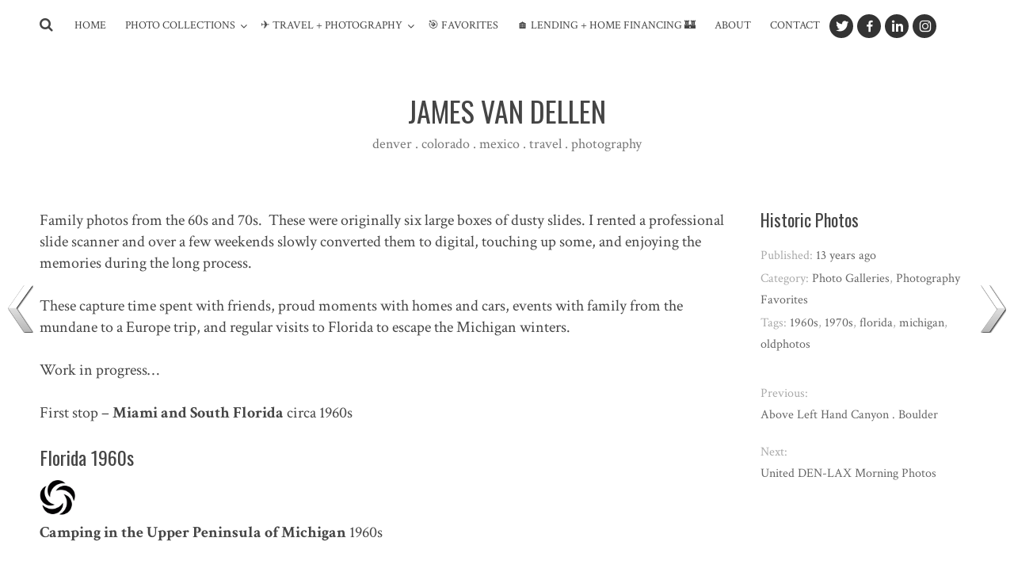

--- FILE ---
content_type: text/html; charset=UTF-8
request_url: https://jamesvandellen.com/historic-photos/
body_size: 15096
content:
<!DOCTYPE html>
<html dir="ltr" lang="en-US" prefix="og: https://ogp.me/ns#">
<head>
<meta charset="UTF-8">
<meta name="viewport" content="width=device-width, initial-scale=1">
<link rel="profile" href="https://gmpg.org/xfn/11">
<link rel="pingback" href="https://jamesvandellen.com/xmlrpc.php">

<title>Historic Photos - James Van Dellen</title>

		<!-- All in One SEO 4.9.3 - aioseo.com -->
	<meta name="description" content="Family photos from the 60s and 70s. These were originally six large boxes of dusty slides. I rented a professional slide scanner and over a few weekends slowly converted them to digital, touching up some, and enjoying the memories during the long process. These capture time spent with friends, proud moments with homes and cars," />
	<meta name="robots" content="max-image-preview:large" />
	<meta name="author" content="James Van Dallen"/>
	<link rel="canonical" href="https://jamesvandellen.com/historic-photos/" />
	<meta name="generator" content="All in One SEO (AIOSEO) 4.9.3" />
		<meta property="og:locale" content="en_US" />
		<meta property="og:site_name" content="James Van Dellen - denver . colorado . mexico . travel . photography" />
		<meta property="og:type" content="article" />
		<meta property="og:title" content="Historic Photos - James Van Dellen" />
		<meta property="og:description" content="Family photos from the 60s and 70s. These were originally six large boxes of dusty slides. I rented a professional slide scanner and over a few weekends slowly converted them to digital, touching up some, and enjoying the memories during the long process. These capture time spent with friends, proud moments with homes and cars," />
		<meta property="og:url" content="https://jamesvandellen.com/historic-photos/" />
		<meta property="article:published_time" content="2013-07-15T14:57:18+00:00" />
		<meta property="article:modified_time" content="2018-02-03T05:22:11+00:00" />
		<meta name="twitter:card" content="summary_large_image" />
		<meta name="twitter:title" content="Historic Photos - James Van Dellen" />
		<meta name="twitter:description" content="Family photos from the 60s and 70s. These were originally six large boxes of dusty slides. I rented a professional slide scanner and over a few weekends slowly converted them to digital, touching up some, and enjoying the memories during the long process. These capture time spent with friends, proud moments with homes and cars," />
		<script type="application/ld+json" class="aioseo-schema">
			{"@context":"https:\/\/schema.org","@graph":[{"@type":"BlogPosting","@id":"https:\/\/jamesvandellen.com\/historic-photos\/#blogposting","name":"Historic Photos - James Van Dellen","headline":"Historic Photos","author":{"@id":"https:\/\/jamesvandellen.com\/author\/james\/#author"},"publisher":{"@id":"https:\/\/jamesvandellen.com\/#organization"},"datePublished":"2013-07-15T14:57:18-06:00","dateModified":"2018-02-03T05:22:11-07:00","inLanguage":"en-US","mainEntityOfPage":{"@id":"https:\/\/jamesvandellen.com\/historic-photos\/#webpage"},"isPartOf":{"@id":"https:\/\/jamesvandellen.com\/historic-photos\/#webpage"},"articleSection":"Photo Galleries, Photography Favorites, 1960s, 1970s, florida, michigan, oldphotos"},{"@type":"BreadcrumbList","@id":"https:\/\/jamesvandellen.com\/historic-photos\/#breadcrumblist","itemListElement":[{"@type":"ListItem","@id":"https:\/\/jamesvandellen.com#listItem","position":1,"name":"Home","item":"https:\/\/jamesvandellen.com","nextItem":{"@type":"ListItem","@id":"https:\/\/jamesvandellen.com\/category\/photos\/#listItem","name":"Photography Favorites"}},{"@type":"ListItem","@id":"https:\/\/jamesvandellen.com\/category\/photos\/#listItem","position":2,"name":"Photography Favorites","item":"https:\/\/jamesvandellen.com\/category\/photos\/","nextItem":{"@type":"ListItem","@id":"https:\/\/jamesvandellen.com\/historic-photos\/#listItem","name":"Historic Photos"},"previousItem":{"@type":"ListItem","@id":"https:\/\/jamesvandellen.com#listItem","name":"Home"}},{"@type":"ListItem","@id":"https:\/\/jamesvandellen.com\/historic-photos\/#listItem","position":3,"name":"Historic Photos","previousItem":{"@type":"ListItem","@id":"https:\/\/jamesvandellen.com\/category\/photos\/#listItem","name":"Photography Favorites"}}]},{"@type":"Organization","@id":"https:\/\/jamesvandellen.com\/#organization","name":"James Van Dellen","description":"denver . colorado . mexico . travel . photography","url":"https:\/\/jamesvandellen.com\/"},{"@type":"Person","@id":"https:\/\/jamesvandellen.com\/author\/james\/#author","url":"https:\/\/jamesvandellen.com\/author\/james\/","name":"James Van Dallen","image":{"@type":"ImageObject","@id":"https:\/\/jamesvandellen.com\/historic-photos\/#authorImage","url":"https:\/\/secure.gravatar.com\/avatar\/0ea11111ed1a576f69c8c4b6f2f393c2011c769cb22c914699c0b1412fdf2a56?s=96&d=mm&r=g","width":96,"height":96,"caption":"James Van Dallen"}},{"@type":"WebPage","@id":"https:\/\/jamesvandellen.com\/historic-photos\/#webpage","url":"https:\/\/jamesvandellen.com\/historic-photos\/","name":"Historic Photos - James Van Dellen","description":"Family photos from the 60s and 70s. These were originally six large boxes of dusty slides. I rented a professional slide scanner and over a few weekends slowly converted them to digital, touching up some, and enjoying the memories during the long process. These capture time spent with friends, proud moments with homes and cars,","inLanguage":"en-US","isPartOf":{"@id":"https:\/\/jamesvandellen.com\/#website"},"breadcrumb":{"@id":"https:\/\/jamesvandellen.com\/historic-photos\/#breadcrumblist"},"author":{"@id":"https:\/\/jamesvandellen.com\/author\/james\/#author"},"creator":{"@id":"https:\/\/jamesvandellen.com\/author\/james\/#author"},"datePublished":"2013-07-15T14:57:18-06:00","dateModified":"2018-02-03T05:22:11-07:00"},{"@type":"WebSite","@id":"https:\/\/jamesvandellen.com\/#website","url":"https:\/\/jamesvandellen.com\/","name":"James Van Dellen","description":"denver . colorado . mexico . travel . photography","inLanguage":"en-US","publisher":{"@id":"https:\/\/jamesvandellen.com\/#organization"}}]}
		</script>
		<!-- All in One SEO -->

<link rel='dns-prefetch' href='//stats.wp.com' />
<link rel='dns-prefetch' href='//fonts.googleapis.com' />
<link rel='preconnect' href='//c0.wp.com' />
<link rel="alternate" type="application/rss+xml" title="James Van Dellen &raquo; Feed" href="https://jamesvandellen.com/feed/" />
<link rel="alternate" type="application/rss+xml" title="James Van Dellen &raquo; Comments Feed" href="https://jamesvandellen.com/comments/feed/" />
<link rel="alternate" title="oEmbed (JSON)" type="application/json+oembed" href="https://jamesvandellen.com/wp-json/oembed/1.0/embed?url=https%3A%2F%2Fjamesvandellen.com%2Fhistoric-photos%2F" />
<link rel="alternate" title="oEmbed (XML)" type="text/xml+oembed" href="https://jamesvandellen.com/wp-json/oembed/1.0/embed?url=https%3A%2F%2Fjamesvandellen.com%2Fhistoric-photos%2F&#038;format=xml" />
<style id='wp-img-auto-sizes-contain-inline-css' type='text/css'>
img:is([sizes=auto i],[sizes^="auto," i]){contain-intrinsic-size:3000px 1500px}
/*# sourceURL=wp-img-auto-sizes-contain-inline-css */
</style>
<link rel='stylesheet' id='cf7ic_style-css' href='https://jamesvandellen.com/wp-content/plugins/contact-form-7-image-captcha/css/cf7ic-style.css?ver=3.3.7' type='text/css' media='all' />
<link rel='stylesheet' id='jetpack_related-posts-css' href='https://c0.wp.com/p/jetpack/15.4/modules/related-posts/related-posts.css' type='text/css' media='all' />
<style id='wp-emoji-styles-inline-css' type='text/css'>

	img.wp-smiley, img.emoji {
		display: inline !important;
		border: none !important;
		box-shadow: none !important;
		height: 1em !important;
		width: 1em !important;
		margin: 0 0.07em !important;
		vertical-align: -0.1em !important;
		background: none !important;
		padding: 0 !important;
	}
/*# sourceURL=wp-emoji-styles-inline-css */
</style>
<style id='wp-block-library-inline-css' type='text/css'>
:root{--wp-block-synced-color:#7a00df;--wp-block-synced-color--rgb:122,0,223;--wp-bound-block-color:var(--wp-block-synced-color);--wp-editor-canvas-background:#ddd;--wp-admin-theme-color:#007cba;--wp-admin-theme-color--rgb:0,124,186;--wp-admin-theme-color-darker-10:#006ba1;--wp-admin-theme-color-darker-10--rgb:0,107,160.5;--wp-admin-theme-color-darker-20:#005a87;--wp-admin-theme-color-darker-20--rgb:0,90,135;--wp-admin-border-width-focus:2px}@media (min-resolution:192dpi){:root{--wp-admin-border-width-focus:1.5px}}.wp-element-button{cursor:pointer}:root .has-very-light-gray-background-color{background-color:#eee}:root .has-very-dark-gray-background-color{background-color:#313131}:root .has-very-light-gray-color{color:#eee}:root .has-very-dark-gray-color{color:#313131}:root .has-vivid-green-cyan-to-vivid-cyan-blue-gradient-background{background:linear-gradient(135deg,#00d084,#0693e3)}:root .has-purple-crush-gradient-background{background:linear-gradient(135deg,#34e2e4,#4721fb 50%,#ab1dfe)}:root .has-hazy-dawn-gradient-background{background:linear-gradient(135deg,#faaca8,#dad0ec)}:root .has-subdued-olive-gradient-background{background:linear-gradient(135deg,#fafae1,#67a671)}:root .has-atomic-cream-gradient-background{background:linear-gradient(135deg,#fdd79a,#004a59)}:root .has-nightshade-gradient-background{background:linear-gradient(135deg,#330968,#31cdcf)}:root .has-midnight-gradient-background{background:linear-gradient(135deg,#020381,#2874fc)}:root{--wp--preset--font-size--normal:16px;--wp--preset--font-size--huge:42px}.has-regular-font-size{font-size:1em}.has-larger-font-size{font-size:2.625em}.has-normal-font-size{font-size:var(--wp--preset--font-size--normal)}.has-huge-font-size{font-size:var(--wp--preset--font-size--huge)}.has-text-align-center{text-align:center}.has-text-align-left{text-align:left}.has-text-align-right{text-align:right}.has-fit-text{white-space:nowrap!important}#end-resizable-editor-section{display:none}.aligncenter{clear:both}.items-justified-left{justify-content:flex-start}.items-justified-center{justify-content:center}.items-justified-right{justify-content:flex-end}.items-justified-space-between{justify-content:space-between}.screen-reader-text{border:0;clip-path:inset(50%);height:1px;margin:-1px;overflow:hidden;padding:0;position:absolute;width:1px;word-wrap:normal!important}.screen-reader-text:focus{background-color:#ddd;clip-path:none;color:#444;display:block;font-size:1em;height:auto;left:5px;line-height:normal;padding:15px 23px 14px;text-decoration:none;top:5px;width:auto;z-index:100000}html :where(.has-border-color){border-style:solid}html :where([style*=border-top-color]){border-top-style:solid}html :where([style*=border-right-color]){border-right-style:solid}html :where([style*=border-bottom-color]){border-bottom-style:solid}html :where([style*=border-left-color]){border-left-style:solid}html :where([style*=border-width]){border-style:solid}html :where([style*=border-top-width]){border-top-style:solid}html :where([style*=border-right-width]){border-right-style:solid}html :where([style*=border-bottom-width]){border-bottom-style:solid}html :where([style*=border-left-width]){border-left-style:solid}html :where(img[class*=wp-image-]){height:auto;max-width:100%}:where(figure){margin:0 0 1em}html :where(.is-position-sticky){--wp-admin--admin-bar--position-offset:var(--wp-admin--admin-bar--height,0px)}@media screen and (max-width:600px){html :where(.is-position-sticky){--wp-admin--admin-bar--position-offset:0px}}

/*# sourceURL=wp-block-library-inline-css */
</style><style id='global-styles-inline-css' type='text/css'>
:root{--wp--preset--aspect-ratio--square: 1;--wp--preset--aspect-ratio--4-3: 4/3;--wp--preset--aspect-ratio--3-4: 3/4;--wp--preset--aspect-ratio--3-2: 3/2;--wp--preset--aspect-ratio--2-3: 2/3;--wp--preset--aspect-ratio--16-9: 16/9;--wp--preset--aspect-ratio--9-16: 9/16;--wp--preset--color--black: #000000;--wp--preset--color--cyan-bluish-gray: #abb8c3;--wp--preset--color--white: #ffffff;--wp--preset--color--pale-pink: #f78da7;--wp--preset--color--vivid-red: #cf2e2e;--wp--preset--color--luminous-vivid-orange: #ff6900;--wp--preset--color--luminous-vivid-amber: #fcb900;--wp--preset--color--light-green-cyan: #7bdcb5;--wp--preset--color--vivid-green-cyan: #00d084;--wp--preset--color--pale-cyan-blue: #8ed1fc;--wp--preset--color--vivid-cyan-blue: #0693e3;--wp--preset--color--vivid-purple: #9b51e0;--wp--preset--gradient--vivid-cyan-blue-to-vivid-purple: linear-gradient(135deg,rgb(6,147,227) 0%,rgb(155,81,224) 100%);--wp--preset--gradient--light-green-cyan-to-vivid-green-cyan: linear-gradient(135deg,rgb(122,220,180) 0%,rgb(0,208,130) 100%);--wp--preset--gradient--luminous-vivid-amber-to-luminous-vivid-orange: linear-gradient(135deg,rgb(252,185,0) 0%,rgb(255,105,0) 100%);--wp--preset--gradient--luminous-vivid-orange-to-vivid-red: linear-gradient(135deg,rgb(255,105,0) 0%,rgb(207,46,46) 100%);--wp--preset--gradient--very-light-gray-to-cyan-bluish-gray: linear-gradient(135deg,rgb(238,238,238) 0%,rgb(169,184,195) 100%);--wp--preset--gradient--cool-to-warm-spectrum: linear-gradient(135deg,rgb(74,234,220) 0%,rgb(151,120,209) 20%,rgb(207,42,186) 40%,rgb(238,44,130) 60%,rgb(251,105,98) 80%,rgb(254,248,76) 100%);--wp--preset--gradient--blush-light-purple: linear-gradient(135deg,rgb(255,206,236) 0%,rgb(152,150,240) 100%);--wp--preset--gradient--blush-bordeaux: linear-gradient(135deg,rgb(254,205,165) 0%,rgb(254,45,45) 50%,rgb(107,0,62) 100%);--wp--preset--gradient--luminous-dusk: linear-gradient(135deg,rgb(255,203,112) 0%,rgb(199,81,192) 50%,rgb(65,88,208) 100%);--wp--preset--gradient--pale-ocean: linear-gradient(135deg,rgb(255,245,203) 0%,rgb(182,227,212) 50%,rgb(51,167,181) 100%);--wp--preset--gradient--electric-grass: linear-gradient(135deg,rgb(202,248,128) 0%,rgb(113,206,126) 100%);--wp--preset--gradient--midnight: linear-gradient(135deg,rgb(2,3,129) 0%,rgb(40,116,252) 100%);--wp--preset--font-size--small: 13px;--wp--preset--font-size--medium: 20px;--wp--preset--font-size--large: 36px;--wp--preset--font-size--x-large: 42px;--wp--preset--spacing--20: 0.44rem;--wp--preset--spacing--30: 0.67rem;--wp--preset--spacing--40: 1rem;--wp--preset--spacing--50: 1.5rem;--wp--preset--spacing--60: 2.25rem;--wp--preset--spacing--70: 3.38rem;--wp--preset--spacing--80: 5.06rem;--wp--preset--shadow--natural: 6px 6px 9px rgba(0, 0, 0, 0.2);--wp--preset--shadow--deep: 12px 12px 50px rgba(0, 0, 0, 0.4);--wp--preset--shadow--sharp: 6px 6px 0px rgba(0, 0, 0, 0.2);--wp--preset--shadow--outlined: 6px 6px 0px -3px rgb(255, 255, 255), 6px 6px rgb(0, 0, 0);--wp--preset--shadow--crisp: 6px 6px 0px rgb(0, 0, 0);}:where(.is-layout-flex){gap: 0.5em;}:where(.is-layout-grid){gap: 0.5em;}body .is-layout-flex{display: flex;}.is-layout-flex{flex-wrap: wrap;align-items: center;}.is-layout-flex > :is(*, div){margin: 0;}body .is-layout-grid{display: grid;}.is-layout-grid > :is(*, div){margin: 0;}:where(.wp-block-columns.is-layout-flex){gap: 2em;}:where(.wp-block-columns.is-layout-grid){gap: 2em;}:where(.wp-block-post-template.is-layout-flex){gap: 1.25em;}:where(.wp-block-post-template.is-layout-grid){gap: 1.25em;}.has-black-color{color: var(--wp--preset--color--black) !important;}.has-cyan-bluish-gray-color{color: var(--wp--preset--color--cyan-bluish-gray) !important;}.has-white-color{color: var(--wp--preset--color--white) !important;}.has-pale-pink-color{color: var(--wp--preset--color--pale-pink) !important;}.has-vivid-red-color{color: var(--wp--preset--color--vivid-red) !important;}.has-luminous-vivid-orange-color{color: var(--wp--preset--color--luminous-vivid-orange) !important;}.has-luminous-vivid-amber-color{color: var(--wp--preset--color--luminous-vivid-amber) !important;}.has-light-green-cyan-color{color: var(--wp--preset--color--light-green-cyan) !important;}.has-vivid-green-cyan-color{color: var(--wp--preset--color--vivid-green-cyan) !important;}.has-pale-cyan-blue-color{color: var(--wp--preset--color--pale-cyan-blue) !important;}.has-vivid-cyan-blue-color{color: var(--wp--preset--color--vivid-cyan-blue) !important;}.has-vivid-purple-color{color: var(--wp--preset--color--vivid-purple) !important;}.has-black-background-color{background-color: var(--wp--preset--color--black) !important;}.has-cyan-bluish-gray-background-color{background-color: var(--wp--preset--color--cyan-bluish-gray) !important;}.has-white-background-color{background-color: var(--wp--preset--color--white) !important;}.has-pale-pink-background-color{background-color: var(--wp--preset--color--pale-pink) !important;}.has-vivid-red-background-color{background-color: var(--wp--preset--color--vivid-red) !important;}.has-luminous-vivid-orange-background-color{background-color: var(--wp--preset--color--luminous-vivid-orange) !important;}.has-luminous-vivid-amber-background-color{background-color: var(--wp--preset--color--luminous-vivid-amber) !important;}.has-light-green-cyan-background-color{background-color: var(--wp--preset--color--light-green-cyan) !important;}.has-vivid-green-cyan-background-color{background-color: var(--wp--preset--color--vivid-green-cyan) !important;}.has-pale-cyan-blue-background-color{background-color: var(--wp--preset--color--pale-cyan-blue) !important;}.has-vivid-cyan-blue-background-color{background-color: var(--wp--preset--color--vivid-cyan-blue) !important;}.has-vivid-purple-background-color{background-color: var(--wp--preset--color--vivid-purple) !important;}.has-black-border-color{border-color: var(--wp--preset--color--black) !important;}.has-cyan-bluish-gray-border-color{border-color: var(--wp--preset--color--cyan-bluish-gray) !important;}.has-white-border-color{border-color: var(--wp--preset--color--white) !important;}.has-pale-pink-border-color{border-color: var(--wp--preset--color--pale-pink) !important;}.has-vivid-red-border-color{border-color: var(--wp--preset--color--vivid-red) !important;}.has-luminous-vivid-orange-border-color{border-color: var(--wp--preset--color--luminous-vivid-orange) !important;}.has-luminous-vivid-amber-border-color{border-color: var(--wp--preset--color--luminous-vivid-amber) !important;}.has-light-green-cyan-border-color{border-color: var(--wp--preset--color--light-green-cyan) !important;}.has-vivid-green-cyan-border-color{border-color: var(--wp--preset--color--vivid-green-cyan) !important;}.has-pale-cyan-blue-border-color{border-color: var(--wp--preset--color--pale-cyan-blue) !important;}.has-vivid-cyan-blue-border-color{border-color: var(--wp--preset--color--vivid-cyan-blue) !important;}.has-vivid-purple-border-color{border-color: var(--wp--preset--color--vivid-purple) !important;}.has-vivid-cyan-blue-to-vivid-purple-gradient-background{background: var(--wp--preset--gradient--vivid-cyan-blue-to-vivid-purple) !important;}.has-light-green-cyan-to-vivid-green-cyan-gradient-background{background: var(--wp--preset--gradient--light-green-cyan-to-vivid-green-cyan) !important;}.has-luminous-vivid-amber-to-luminous-vivid-orange-gradient-background{background: var(--wp--preset--gradient--luminous-vivid-amber-to-luminous-vivid-orange) !important;}.has-luminous-vivid-orange-to-vivid-red-gradient-background{background: var(--wp--preset--gradient--luminous-vivid-orange-to-vivid-red) !important;}.has-very-light-gray-to-cyan-bluish-gray-gradient-background{background: var(--wp--preset--gradient--very-light-gray-to-cyan-bluish-gray) !important;}.has-cool-to-warm-spectrum-gradient-background{background: var(--wp--preset--gradient--cool-to-warm-spectrum) !important;}.has-blush-light-purple-gradient-background{background: var(--wp--preset--gradient--blush-light-purple) !important;}.has-blush-bordeaux-gradient-background{background: var(--wp--preset--gradient--blush-bordeaux) !important;}.has-luminous-dusk-gradient-background{background: var(--wp--preset--gradient--luminous-dusk) !important;}.has-pale-ocean-gradient-background{background: var(--wp--preset--gradient--pale-ocean) !important;}.has-electric-grass-gradient-background{background: var(--wp--preset--gradient--electric-grass) !important;}.has-midnight-gradient-background{background: var(--wp--preset--gradient--midnight) !important;}.has-small-font-size{font-size: var(--wp--preset--font-size--small) !important;}.has-medium-font-size{font-size: var(--wp--preset--font-size--medium) !important;}.has-large-font-size{font-size: var(--wp--preset--font-size--large) !important;}.has-x-large-font-size{font-size: var(--wp--preset--font-size--x-large) !important;}
/*# sourceURL=global-styles-inline-css */
</style>

<style id='classic-theme-styles-inline-css' type='text/css'>
/*! This file is auto-generated */
.wp-block-button__link{color:#fff;background-color:#32373c;border-radius:9999px;box-shadow:none;text-decoration:none;padding:calc(.667em + 2px) calc(1.333em + 2px);font-size:1.125em}.wp-block-file__button{background:#32373c;color:#fff;text-decoration:none}
/*# sourceURL=/wp-includes/css/classic-themes.min.css */
</style>
<link rel='stylesheet' id='contact-form-7-css' href='https://jamesvandellen.com/wp-content/plugins/contact-form-7/includes/css/styles.css?ver=6.1.4' type='text/css' media='all' />
<link rel='stylesheet' id='fvp-frontend-css' href='https://jamesvandellen.com/wp-content/plugins/featured-video-plus/styles/frontend.css?ver=2.3.3' type='text/css' media='all' />
<link rel='stylesheet' id='menu-image-css' href='https://jamesvandellen.com/wp-content/plugins/menu-image/includes/css/menu-image.css?ver=3.13' type='text/css' media='all' />
<link rel='stylesheet' id='dashicons-css' href='https://c0.wp.com/c/6.9/wp-includes/css/dashicons.min.css' type='text/css' media='all' />
<link rel='stylesheet' id='wpnextpreviouslink-public-css' href='https://jamesvandellen.com/wp-content/plugins/wpnextpreviouslink/assets/css/wpnextpreviouslink-public.css?ver=2.7.6' type='text/css' media='all' />
<link rel='stylesheet' id='silvia-plugins-style-css' href='https://jamesvandellen.com/wp-content/themes/silvia/assets/css/plugins.min.css?ver=6.9' type='text/css' media='all' />
<link rel='stylesheet' id='silvia-crimson-css' href='//fonts.googleapis.com/css?family=Crimson+Text%3A400%2C700%2C400italic&#038;ver=6.9' type='text/css' media='all' />
<link rel='stylesheet' id='silvia-oswald-css' href='//fonts.googleapis.com/css?family=Oswald%3A400%2C700%2C300&#038;ver=6.9' type='text/css' media='all' />
<link rel='stylesheet' id='silvia-style-css' href='https://jamesvandellen.com/wp-content/themes/silvia/style.min.css?ver=6.9' type='text/css' media='all' />
<link rel='stylesheet' id='meks-flickr-widget-css' href='https://jamesvandellen.com/wp-content/plugins/meks-simple-flickr-widget/css/style.css?ver=1.3' type='text/css' media='all' />
<link rel='stylesheet' id='wp-add-custom-css-css' href='https://jamesvandellen.com?display_custom_css=css&#038;ver=6.9' type='text/css' media='all' />
<script type="text/javascript" id="jetpack_related-posts-js-extra">
/* <![CDATA[ */
var related_posts_js_options = {"post_heading":"h4"};
//# sourceURL=jetpack_related-posts-js-extra
/* ]]> */
</script>
<script type="text/javascript" src="https://c0.wp.com/p/jetpack/15.4/_inc/build/related-posts/related-posts.min.js" id="jetpack_related-posts-js"></script>
<script type="text/javascript" src="https://c0.wp.com/c/6.9/wp-includes/js/jquery/jquery.min.js" id="jquery-core-js"></script>
<script type="text/javascript" src="https://c0.wp.com/c/6.9/wp-includes/js/jquery/jquery-migrate.min.js" id="jquery-migrate-js"></script>
<script type="text/javascript" src="https://jamesvandellen.com/wp-content/plugins/featured-video-plus/js/jquery.fitvids.min.js?ver=master-2015-08" id="jquery.fitvids-js"></script>
<script type="text/javascript" id="fvp-frontend-js-extra">
/* <![CDATA[ */
var fvpdata = {"ajaxurl":"https://jamesvandellen.com/wp-admin/admin-ajax.php","nonce":"7daeab5f3b","fitvids":"1","dynamic":"","overlay":"","opacity":"0.75","color":"b","width":"640"};
//# sourceURL=fvp-frontend-js-extra
/* ]]> */
</script>
<script type="text/javascript" src="https://jamesvandellen.com/wp-content/plugins/featured-video-plus/js/frontend.min.js?ver=2.3.3" id="fvp-frontend-js"></script>
<script type="text/javascript" src="https://jamesvandellen.com/wp-content/plugins/related-posts-thumbnails/assets/js/front.min.js?ver=4.3.1" id="rpt_front_style-js"></script>
<script type="text/javascript" src="https://jamesvandellen.com/wp-content/plugins/related-posts-thumbnails/assets/js/lazy-load.js?ver=4.3.1" id="rpt-lazy-load-js"></script>
<link rel="https://api.w.org/" href="https://jamesvandellen.com/wp-json/" /><link rel="alternate" title="JSON" type="application/json" href="https://jamesvandellen.com/wp-json/wp/v2/posts/6482" /><link rel="EditURI" type="application/rsd+xml" title="RSD" href="https://jamesvandellen.com/xmlrpc.php?rsd" />
<meta name="generator" content="WordPress 6.9" />
<link rel='shortlink' href='https://jamesvandellen.com/?p=6482' />
		<script type="text/javascript">
			var _statcounter = _statcounter || [];
			_statcounter.push({"tags": {"author": "james"}});
		</script>
		        <style>
            #related_posts_thumbnails li {
                border-right: 1px solid #dddddd;
                background-color: #ffffff            }

            #related_posts_thumbnails li:hover {
                background-color: #eeeeee;
            }

            .relpost_content {
                font-size: 12px;
                color: #333333;
            }

            .relpost-block-single {
                background-color: #ffffff;
                border-right: 1px solid #dddddd;
                border-left: 1px solid #dddddd;
                margin-right: -1px;
            }

            .relpost-block-single:hover {
                background-color: #eeeeee;
            }
        </style>

        	<style>img#wpstats{display:none}</style>
		<link rel="icon" href="https://jamesvandellen.com/wp-content/uploads/2018/01/cropped-Screen-Shot-2018-01-30-at-7.35.46-AM-1-32x32.png" sizes="32x32" />
<link rel="icon" href="https://jamesvandellen.com/wp-content/uploads/2018/01/cropped-Screen-Shot-2018-01-30-at-7.35.46-AM-1-192x192.png" sizes="192x192" />
<link rel="apple-touch-icon" href="https://jamesvandellen.com/wp-content/uploads/2018/01/cropped-Screen-Shot-2018-01-30-at-7.35.46-AM-1-180x180.png" />
<meta name="msapplication-TileImage" content="https://jamesvandellen.com/wp-content/uploads/2018/01/cropped-Screen-Shot-2018-01-30-at-7.35.46-AM-1-270x270.png" />
		<style type="text/css" id="wp-custom-css">
			.home .hentry.post-grid-3-col{
	height: 320px !important;
}

.home .type-post .thumbnail-link img {
    width: 100%;
    height: 241px;
    object-fit: cover;
    transform: none;
    -webkit-filter: grayscale(0%);
    filter: grayscale(0%);
}

.single-post .type-post .thumbnail-link img{
	transform: none;
    -webkit-filter: grayscale(0%);
    filter: grayscale(0%);
}

.archive .type-post .thumbnail-link img{
	width: 100%;
  height: 241px;
  object-fit: cover;
  transform: none;
  -webkit-filter: grayscale(0%);
  filter: grayscale(0%);
}

.archive .page-header .taxonomy-description p{
	text-align: center;
}

#jp-relatedposts .jp-relatedposts-items-visual .jp-relatedposts-post{
	opacity: unset;
}

/* This is for youtube video size */

.fluid-width-video-wrapper{
	height:243px
}

/* This is for Site desription */

.site-branding .site-description{
	font-style: normal;
}

/* This is for Header icon desktop*/
.header-social-icon{
    font-size: 16px;
    display: inline-block;
    width: 30px;
    height: 30px;
    padding: 8px;
    text-align: center;
    color: #fff;
    border-radius: 50%;
    background-color: #333;
	    margin-right: 5px;
}
.dashicons{
	 color: #fff;
	color: #fff;
    display: flex;
    /* justify-content: center; */
    align-items: center;
    width: 30px;
    height: 30px;
    margin-left: -5px;
	  font-size: 18px;
}
.menu-primary-items{
	display: flex;
    justify-content: center;
    align-items: center;
}

/* styles for screens smaller than 768px */
@media (max-width: 767px) {
	.header-social-icon{
		display: none !important
	},
	.dashicons{
		display: none !important
	}
}

/* styles for screens between 768px and 991px */
@media (min-width: 768px) and (max-width: 991px) {
  	.header-social-icon{
		display: none !important
	},
	.dashicons{
		display: none !important
	}
}		</style>
		<link rel='stylesheet' id='wpfrank-fag-bootstrap-frontend-css-css' href='https://jamesvandellen.com/wp-content/plugins/flickr-album-gallery/css/bootstrap-frontend.css?ver=6.9' type='text/css' media='all' />
<link rel='stylesheet' id='wpfrank-fag-blueimp-gallery-min-css-css' href='https://jamesvandellen.com/wp-content/plugins/flickr-album-gallery/css/blueimp-gallery.min.css?ver=6.9' type='text/css' media='all' />
<link rel='stylesheet' id='wpfrank-fag-site-css-css' href='https://jamesvandellen.com/wp-content/plugins/flickr-album-gallery/css/fag-shortcode-style.css?ver=6.9' type='text/css' media='all' />
</head>

<body data-rsssl=1 class="wp-singular post-template-default single single-post postid-6482 single-format-standard wp-theme-silvia layout-1c" itemscope itemtype="http://schema.org/Blog">

<div id="page" class="hfeed site">

	<div class="search-area">
		<div class="wide-container">
			<form method="get" class="searchform" action="https://jamesvandellen.com/">
	<div>
		<input type="search" class="search-field field" placeholder="Search &hellip;" value="" name="s" title="Press enter to search &hellip;" />
	</div>
</form>
		</div>
	</div>

	<header id="masthead" class="site-header" itemscope="itemscope" itemtype="http://schema.org/WPHeader">

		
<nav id="site-navigation" class="main-navigation" itemscope="itemscope" itemtype="http://schema.org/SiteNavigationElement">

	<div class="wide-container">

		<div class="menu-wrapper"><ul id="menu-primary-items" class="menu-primary-items"><li id="menu-item-11505" class="menu-item menu-item-type-custom menu-item-object-custom menu-item-home menu-item-11505"><a href="https://jamesvandellen.com">Home</a></li>
<li id="menu-item-8647" class="menu-item menu-item-type-taxonomy menu-item-object-category current-post-ancestor current-menu-ancestor current-menu-parent current-post-parent menu-item-has-children menu-item-8647"><a href="https://jamesvandellen.com/category/galleries/">Photo Collections</a>
<ul class="sub-menu">
	<li id="menu-item-8967" class="menu-item menu-item-type-post_type menu-item-object-post menu-item-8967"><a href="https://jamesvandellen.com/people/">People</a></li>
	<li id="menu-item-8966" class="menu-item menu-item-type-post_type menu-item-object-post menu-item-8966"><a href="https://jamesvandellen.com/movement/">Movement</a></li>
	<li id="menu-item-8968" class="menu-item menu-item-type-post_type menu-item-object-post current-menu-item menu-item-8968"><a href="https://jamesvandellen.com/historic-photos/" aria-current="page">Historic Photos</a></li>
	<li id="menu-item-8682" class="menu-item menu-item-type-taxonomy menu-item-object-category current-post-ancestor current-menu-parent current-post-parent menu-item-8682"><a href="https://jamesvandellen.com/category/galleries/">Travel Galleries</a></li>
	<li id="menu-item-7924" class="menu-item menu-item-type-post_type menu-item-object-page menu-item-7924"><a href="https://jamesvandellen.com/index.php/tag/hikes/">Hikes</a></li>
	<li id="menu-item-8972" class="menu-item menu-item-type-post_type menu-item-object-page menu-item-8972"><a target="_blank" href="http://instagram.com/jamesvandellen/#new_tab">Instagram</a></li>
</ul>
</li>
<li id="menu-item-7927" class="menu-item menu-item-type-post_type menu-item-object-page menu-item-has-children menu-item-7927"><a href="https://jamesvandellen.com/index.php/category/travel/">✈️ Travel + Photography</a>
<ul class="sub-menu">
	<li id="menu-item-8683" class="menu-item menu-item-type-taxonomy menu-item-object-category menu-item-8683"><a href="https://jamesvandellen.com/category/colorado/">Colorado</a></li>
	<li id="menu-item-11242" class="menu-item menu-item-type-taxonomy menu-item-object-category menu-item-11242"><a href="https://jamesvandellen.com/category/mexico/">Mexico</a></li>
	<li id="menu-item-8584" class="menu-item menu-item-type-taxonomy menu-item-object-category menu-item-8584"><a href="https://jamesvandellen.com/category/usa/">U.S.</a></li>
	<li id="menu-item-8586" class="menu-item menu-item-type-taxonomy menu-item-object-category menu-item-8586"><a href="https://jamesvandellen.com/category/americas/">Latin &amp; South America</a></li>
	<li id="menu-item-8969" class="menu-item menu-item-type-taxonomy menu-item-object-category menu-item-8969"><a href="https://jamesvandellen.com/category/africa/">Africa</a></li>
	<li id="menu-item-8970" class="menu-item menu-item-type-taxonomy menu-item-object-category menu-item-8970"><a href="https://jamesvandellen.com/category/asia/">Asia</a></li>
	<li id="menu-item-8971" class="menu-item menu-item-type-taxonomy menu-item-object-category menu-item-8971"><a href="https://jamesvandellen.com/category/europe/">Europe</a></li>
	<li id="menu-item-10724" class="menu-item menu-item-type-custom menu-item-object-custom menu-item-10724"><a href="https://jamesvandellen.com/category/india/">India</a></li>
	<li id="menu-item-7928" class="menu-item menu-item-type-post_type menu-item-object-page menu-item-7928"><a href="https://jamesvandellen.com/index.php/tag/netherlands/">Amsterdam + Netherlands</a></li>
</ul>
</li>
<li id="menu-item-11511" class="menu-item menu-item-type-custom menu-item-object-custom menu-item-11511"><a href="https://jamesvandellen.com/category/favorites/">🎯 Favorites</a></li>
<li id="menu-item-11288" class="menu-item menu-item-type-post_type menu-item-object-page menu-item-11288"><a href="https://jamesvandellen.com/lending-home-financing/">🏠 Lending + Home Financing 🏰</a></li>
<li id="menu-item-7920" class="menu-item menu-item-type-post_type menu-item-object-page menu-item-7920"><a href="https://jamesvandellen.com/about/">About</a></li>
<li id="menu-item-8963" class="menu-item menu-item-type-post_type menu-item-object-page menu-item-8963"><a href="https://jamesvandellen.com/contact/">Contact</a></li>
<li id="menu-item-11546" class="header-social-icon menu-item menu-item-type-custom menu-item-object-custom menu-item-11546"><a href="https://twitter.com/jamesvandellen"><span class="menu-image-title-hide menu-image-title">Twitter</span><span class="dashicons dashicons-twitter hide-menu-image-icons"></span></a></li>
<li id="menu-item-11547" class="header-social-icon menu-item menu-item-type-custom menu-item-object-custom menu-item-11547"><a href="https://www.facebook.com/james.vandellen"><span class="menu-image-title-hide menu-image-title">Facebook</span><span class="dashicons dashicons-facebook-alt hide-menu-image-icons"></span></a></li>
<li id="menu-item-11548" class="header-social-icon menu-item menu-item-type-custom menu-item-object-custom menu-item-11548"><a href="https://www.linkedin.com/in/jamesvandellen/"><span class="menu-image-title-hide menu-image-title">Linkedin</span><span class="dashicons dashicons-linkedin hide-menu-image-icons"></span></a></li>
<li id="menu-item-11551" class="header-social-icon menu-item menu-item-type-custom menu-item-object-custom menu-item-11551"><a href="https://www.instagram.com/jamesvandellen/"><span class="menu-image-title-hide menu-image-title">Instagram</span><span class="dashicons dashicons-instagram hide-menu-image-icons"></span></a></li>
</ul></div>
					<span class="search-toggle">
				<i class="fa fa-search"></i>
			</span>
		
	</div>

</nav><!-- #site-navigation -->

		<div class="site-branding">
			<div class="wide-container">
				<div id="logo">
<h1 class="site-title" itemprop="headline"><a href="https://jamesvandellen.com" itemprop="url" rel="home"><span itemprop="headline">James Van Dellen</span></a></h1>
<h2 class="site-description" itemprop="description">denver . colorado . mexico . travel . photography</h2></div>
			</div>
		</div>

	</header><!-- #masthead -->

	<div id="content" class="site-content">
		<div class="wide-container">

	
	<div id="primary" class="content-area">
		<main id="main" class="site-main" role="main" >

			
				<article id="post-6482" class="post-6482 post type-post status-publish format-standard hentry category-galleries category-photos tag-1960s tag-1970s tag-florida tag-michigan tag-oldphotos no-post-thumbnail entry" itemscope="itemscope" itemtype="http://schema.org/BlogPosting" itemprop="blogPost">

	<div class="entry-post">

		<div class="entry-content" itemprop="articleBody">

			
			<p>Family photos from the 60s and 70s.  These were originally six large boxes of dusty slides. I rented a professional slide scanner and over a few weekends slowly converted them to digital, touching up some, and enjoying the memories during the long process.</p>
<p>These capture time spent with friends, proud moments with homes and cars, events with family from the mundane to a Europe trip, and regular visits to Florida to escape the Michigan winters.</p>
<p>Work in progress&#8230;</p>
<p>First stop &#8211; <strong>Miami and South Florida</strong> circa 1960s</p>
                    <style>
                                            .flickr-img-responsive {
                            width:100% !important;
                            height:auto !important;
                            display:block !important;
                        }
                        .LoadingImg img {
                            max-width: 45px;
                            max-height: 45px;
                            box-shadow: none;
                        }
                        .wpfrank-flickr-div{
                            padding:15px;
                        }
                        @media (max-width: 786px){
                            .col-md-3 {
                                width:49.9%;
                                float:left;
                            }
                        }
                        .play-pause {
                            display: none !important;
                        }
                        .gallery8823 {
                            overflow:hidden;
                            clear: both;
                        }
                        .fnf{
                            background-color: #a92929;
                            border-radius: 5px;
                            color: #fff;
                            font-family: initial;
                            text-align: center;
                            padding:12px;
                        }
                    </style>
                    <script type="text/javascript">
                    jQuery(function() {
                        jQuery('.gallery-8823').flickr({
                            apiKey: '2a84ddcbdf66a8d77e2b369da0ff1687',
                            photosetId: '72157626561729541'
                        });
                    });

                    ;(function ($, window, document, undefined) {
                        'use strict';
                        var pluginName = "flickr",
                            defaults = {
                                apiKey: "",
                                photosetId: "",
                                errorText: "<div class='fnf'><i class='far fa-times-circle'></i> Error generating gallery.</div>",
                                loadingSpeed: 38,
                                photosLimit: 200
                            },
                            apiUrl = 'https://api.flickr.com/services/rest/',
                            photos = [];

                        function Plugin(element, options) {
                            this.element = $(element);
                            this.settings = $.extend({}, defaults, options);
                            this._defaults = defaults;
                            this._name = pluginName;

                            this._hideSpinner = function() {
                                this.element.find('.spinner-wrapper').hide().find('*').hide();
                            };

                            this._printError = function() {
                                this.element.find('.gallery-container').append($("<div></div>", { "class": "col-lg-12" })
                                    .append($("<div></div>", { "class": "error-wrapper" })
                                        .append($("<span></span>", { "class": "label label-danger error" })
                                            .html(this.settings.errorText))));
                            };

                            this._flickrAnimate = function() {
                                this.element.find('.gallery-container img').each($.proxy(function(index, el) {
                                    var image = el;
                                    setTimeout(function() {
                                        $(image).parent().fadeIn();
                                    }, this.settings.loadingSpeed * index);
                                }, this));
                            };

                            this._printGallery = function(photos) {
                                var element = this.element.find('.gallery-container');
                                if (!photos || photos.length === 0) {
                                    this._hideSpinner();
                                    this._printError();
                                    return;
                                }
                                $.each(photos, function(key, photo) {
                                    if (!photo || !photo.thumbnail) return; // Skip undefined or invalid photos
                                    var img = $('<img>', { 'class': 'thumb img-thumbnail flickr-img-responsive', src: photo.thumbnail, 'alt': photo.title });
                                    element.append($('<div></div>', { 'class': ' col-md-3 col-sm-4 col-center wpfrank-flickr-div' })
                                        .append($('<a></a>', { 'class': '', href: photo.href, 'data-gallery': '', 'title': photo.title }).hide()
                                            .append(img)));
                                });

                                element.imagesLoaded()
                                    .done($.proxy(this._flickrAnimate, this))
                                    .always($.proxy(this._hideSpinner, this));
                            };

                            this._flickrPhotoset = function(photoset) {
                                var _this = this;
                                photos[photoset.id] = [];
                                $.each(photoset.photo, function(key, photo) {
                                    if (photo.media !== "photo") {
                                        return true; // Skip videos
                                    }
                                    if (key >= _this.settings.photosLimit) {
                                        return false;
                                    }
                                    photos[photoset.id][key] = {
                                        thumbnail: 'https://farm' + photo.farm + '.static.flickr.com/' + photo.server + '/' + photo.id + '_' + photo.secret + '_q.jpg',
                                        href: 'https://farm' + photo.farm + '.static.flickr.com/' + photo.server + '/' + photo.id + '_' + photo.secret + '_b.jpg',
                                        title: photo.title
                                    };
                                });

                                console.log('Filtered photos:', photos[photoset.id]); // Debug log
                                if (photos[photoset.id].length > 0) {
                                    this._printGallery(photos[photoset.id]);
                                } else {
                                    this._hideSpinner();
                                    this._printError();
                                }
                            };

                            this._onFlickrResponse = function(response) {
                                console.log('API Response:', response); // Debug log
                                if (response.stat === "ok") {
                                    this._flickrPhotoset(response.photoset);
                                } else {
                                    this._hideSpinner();
                                    this._printError();
                                }
                            };

                            this._flickrRequest = function(method, data) {
                                var url = apiUrl + "?format=json&jsoncallback=?&method=" + method + "&api_key=" + this.settings.apiKey;
                                $.each(data, function(key, value) {
                                    url += "&" + key + "=" + value;
                                });

                                $.ajax({
                                    dataType: "json",
                                    url: url,
                                    context: this,
                                    success: this._onFlickrResponse
                                });
                            };

                            this._flickrInit = function () {
                                this._flickrRequest('flickr.photosets.getPhotos', {
                                    photoset_id: this.settings.photosetId,
                                    extras: 'media'
                                });
                            };

                            this.init();
                        }

                        Plugin.prototype = {
                            init: function () {
                                this._flickrInit();
                            }
                        };

                        $.fn[pluginName] = function (options) {
                            this.each(function () {
                                if (!$.data(this, "plugin_" + pluginName)) {
                                    $.data(this, "plugin_" + pluginName, new Plugin(this, options));
                                }
                            });
                            return this;
                        };
                    })(jQuery, window, document);
                    </script>
                    <div class="gallery-8823">
                                                    <h3>Florida 1960s</h3>
                                                <div class="row">
                            <div class="col-xs-12 spinner-wrapper">
                                <div class="LoadingImg"><img decoding="async" src="https://jamesvandellen.com/wp-content/plugins/flickr-album-gallery/img/loading.gif" /></div>
                            </div>
                            <div align="center" class="gallery-container"></div>
                        </div>
                    </div>
                    
            <!-- Blueimp gallery -->
            <div id="blueimp-gallery-8823" class="blueimp-gallery blueimp-gallery-controls">
                <div class="slides"></div>
                <h3 class="title"></h3>
                <a class="prev">‹</a>
                <a class="next">›</a>
                <a class="close">×</a>
                <a class="play-pause"></a>
                <ol class="indicator"></ol>
                <div class="modal fade">
                    <div class="modal-dialog">
                        <div class="modal-content">
                            <div class="modal-header">
                                <button type="button" class="close" aria-hidden="true">×</button>
                                <h4 class="modal-title"></h4>
                            </div>
                            <div class="modal-body next"></div>
                            <div class="modal-footer">
                                <button type="button" class="btn btn-default pull-left prev">
                                    <i class="glyphicon glyphicon-chevron-left"></i>
                                    Previous                                </button>
                                <button type="button" class="btn btn-primary next">
                                    Next                                    <i class="glyphicon glyphicon-chevron-right"></i>
                                </button>
                            </div>
                        </div>
                    </div>
                </div>
            </div>

            <script type="text/javascript">
            jQuery(function() {
                jQuery.extend(blueimp.Gallery.prototype.options, {
                    useBootstrapModal: false,
                    hidePageScrollbars: false,
                    container: "#blueimp-gallery-8823",
                });
            });
            </script>

            
<p><strong>Camping in the Upper Peninsula of Michigan</strong> 1960s</p>
                    <style>
                                            .flickr-img-responsive {
                            width:100% !important;
                            height:auto !important;
                            display:block !important;
                        }
                        .LoadingImg img {
                            max-width: 45px;
                            max-height: 45px;
                            box-shadow: none;
                        }
                        .wpfrank-flickr-div{
                            padding:15px;
                        }
                        @media (max-width: 786px){
                            .col-md-3 {
                                width:49.9%;
                                float:left;
                            }
                        }
                        .play-pause {
                            display: none !important;
                        }
                        .gallery8825 {
                            overflow:hidden;
                            clear: both;
                        }
                        .fnf{
                            background-color: #a92929;
                            border-radius: 5px;
                            color: #fff;
                            font-family: initial;
                            text-align: center;
                            padding:12px;
                        }
                    </style>
                    <script type="text/javascript">
                    jQuery(function() {
                        jQuery('.gallery-8825').flickr({
                            apiKey: '2a84ddcbdf66a8d77e2b369da0ff1687',
                            photosetId: '72157626719962714'
                        });
                    });

                    ;(function ($, window, document, undefined) {
                        'use strict';
                        var pluginName = "flickr",
                            defaults = {
                                apiKey: "",
                                photosetId: "",
                                errorText: "<div class='fnf'><i class='far fa-times-circle'></i> Error generating gallery.</div>",
                                loadingSpeed: 38,
                                photosLimit: 200
                            },
                            apiUrl = 'https://api.flickr.com/services/rest/',
                            photos = [];

                        function Plugin(element, options) {
                            this.element = $(element);
                            this.settings = $.extend({}, defaults, options);
                            this._defaults = defaults;
                            this._name = pluginName;

                            this._hideSpinner = function() {
                                this.element.find('.spinner-wrapper').hide().find('*').hide();
                            };

                            this._printError = function() {
                                this.element.find('.gallery-container').append($("<div></div>", { "class": "col-lg-12" })
                                    .append($("<div></div>", { "class": "error-wrapper" })
                                        .append($("<span></span>", { "class": "label label-danger error" })
                                            .html(this.settings.errorText))));
                            };

                            this._flickrAnimate = function() {
                                this.element.find('.gallery-container img').each($.proxy(function(index, el) {
                                    var image = el;
                                    setTimeout(function() {
                                        $(image).parent().fadeIn();
                                    }, this.settings.loadingSpeed * index);
                                }, this));
                            };

                            this._printGallery = function(photos) {
                                var element = this.element.find('.gallery-container');
                                if (!photos || photos.length === 0) {
                                    this._hideSpinner();
                                    this._printError();
                                    return;
                                }
                                $.each(photos, function(key, photo) {
                                    if (!photo || !photo.thumbnail) return; // Skip undefined or invalid photos
                                    var img = $('<img>', { 'class': 'thumb img-thumbnail flickr-img-responsive', src: photo.thumbnail, 'alt': photo.title });
                                    element.append($('<div></div>', { 'class': ' col-md-3 col-sm-4 col-center wpfrank-flickr-div' })
                                        .append($('<a></a>', { 'class': '', href: photo.href, 'data-gallery': '', 'title': photo.title }).hide()
                                            .append(img)));
                                });

                                element.imagesLoaded()
                                    .done($.proxy(this._flickrAnimate, this))
                                    .always($.proxy(this._hideSpinner, this));
                            };

                            this._flickrPhotoset = function(photoset) {
                                var _this = this;
                                photos[photoset.id] = [];
                                $.each(photoset.photo, function(key, photo) {
                                    if (photo.media !== "photo") {
                                        return true; // Skip videos
                                    }
                                    if (key >= _this.settings.photosLimit) {
                                        return false;
                                    }
                                    photos[photoset.id][key] = {
                                        thumbnail: 'https://farm' + photo.farm + '.static.flickr.com/' + photo.server + '/' + photo.id + '_' + photo.secret + '_q.jpg',
                                        href: 'https://farm' + photo.farm + '.static.flickr.com/' + photo.server + '/' + photo.id + '_' + photo.secret + '_b.jpg',
                                        title: photo.title
                                    };
                                });

                                console.log('Filtered photos:', photos[photoset.id]); // Debug log
                                if (photos[photoset.id].length > 0) {
                                    this._printGallery(photos[photoset.id]);
                                } else {
                                    this._hideSpinner();
                                    this._printError();
                                }
                            };

                            this._onFlickrResponse = function(response) {
                                console.log('API Response:', response); // Debug log
                                if (response.stat === "ok") {
                                    this._flickrPhotoset(response.photoset);
                                } else {
                                    this._hideSpinner();
                                    this._printError();
                                }
                            };

                            this._flickrRequest = function(method, data) {
                                var url = apiUrl + "?format=json&jsoncallback=?&method=" + method + "&api_key=" + this.settings.apiKey;
                                $.each(data, function(key, value) {
                                    url += "&" + key + "=" + value;
                                });

                                $.ajax({
                                    dataType: "json",
                                    url: url,
                                    context: this,
                                    success: this._onFlickrResponse
                                });
                            };

                            this._flickrInit = function () {
                                this._flickrRequest('flickr.photosets.getPhotos', {
                                    photoset_id: this.settings.photosetId,
                                    extras: 'media'
                                });
                            };

                            this.init();
                        }

                        Plugin.prototype = {
                            init: function () {
                                this._flickrInit();
                            }
                        };

                        $.fn[pluginName] = function (options) {
                            this.each(function () {
                                if (!$.data(this, "plugin_" + pluginName)) {
                                    $.data(this, "plugin_" + pluginName, new Plugin(this, options));
                                }
                            });
                            return this;
                        };
                    })(jQuery, window, document);
                    </script>
                    <div class="gallery-8825">
                                                    <h3>UP Camping 1960s</h3>
                                                <div class="row">
                            <div class="col-xs-12 spinner-wrapper">
                                <div class="LoadingImg"><img decoding="async" src="https://jamesvandellen.com/wp-content/plugins/flickr-album-gallery/img/loading.gif" /></div>
                            </div>
                            <div align="center" class="gallery-container"></div>
                        </div>
                    </div>
                    
            <!-- Blueimp gallery -->
            <div id="blueimp-gallery-8825" class="blueimp-gallery blueimp-gallery-controls">
                <div class="slides"></div>
                <h3 class="title"></h3>
                <a class="prev">‹</a>
                <a class="next">›</a>
                <a class="close">×</a>
                <a class="play-pause"></a>
                <ol class="indicator"></ol>
                <div class="modal fade">
                    <div class="modal-dialog">
                        <div class="modal-content">
                            <div class="modal-header">
                                <button type="button" class="close" aria-hidden="true">×</button>
                                <h4 class="modal-title"></h4>
                            </div>
                            <div class="modal-body next"></div>
                            <div class="modal-footer">
                                <button type="button" class="btn btn-default pull-left prev">
                                    <i class="glyphicon glyphicon-chevron-left"></i>
                                    Previous                                </button>
                                <button type="button" class="btn btn-primary next">
                                    Next                                    <i class="glyphicon glyphicon-chevron-right"></i>
                                </button>
                            </div>
                        </div>
                    </div>
                </div>
            </div>

            <script type="text/javascript">
            jQuery(function() {
                jQuery.extend(blueimp.Gallery.prototype.options, {
                    useBootstrapModal: false,
                    hidePageScrollbars: false,
                    container: "#blueimp-gallery-8825",
                });
            });
            </script>

            
<p><strong>California </strong>&#8211; 1965</p>
                    <style>
                                            .flickr-img-responsive {
                            width:100% !important;
                            height:auto !important;
                            display:block !important;
                        }
                        .LoadingImg img {
                            max-width: 45px;
                            max-height: 45px;
                            box-shadow: none;
                        }
                        .wpfrank-flickr-div{
                            padding:15px;
                        }
                        @media (max-width: 786px){
                            .col-md-3 {
                                width:49.9%;
                                float:left;
                            }
                        }
                        .play-pause {
                            display: none !important;
                        }
                        .gallery8824 {
                            overflow:hidden;
                            clear: both;
                        }
                        .fnf{
                            background-color: #a92929;
                            border-radius: 5px;
                            color: #fff;
                            font-family: initial;
                            text-align: center;
                            padding:12px;
                        }
                    </style>
                    <script type="text/javascript">
                    jQuery(function() {
                        jQuery('.gallery-8824').flickr({
                            apiKey: '037c012784565c3b5691cc5a0aa912b7',
                            photosetId: '72157626720017542'
                        });
                    });

                    ;(function ($, window, document, undefined) {
                        'use strict';
                        var pluginName = "flickr",
                            defaults = {
                                apiKey: "",
                                photosetId: "",
                                errorText: "<div class='fnf'><i class='far fa-times-circle'></i> Error generating gallery.</div>",
                                loadingSpeed: 38,
                                photosLimit: 200
                            },
                            apiUrl = 'https://api.flickr.com/services/rest/',
                            photos = [];

                        function Plugin(element, options) {
                            this.element = $(element);
                            this.settings = $.extend({}, defaults, options);
                            this._defaults = defaults;
                            this._name = pluginName;

                            this._hideSpinner = function() {
                                this.element.find('.spinner-wrapper').hide().find('*').hide();
                            };

                            this._printError = function() {
                                this.element.find('.gallery-container').append($("<div></div>", { "class": "col-lg-12" })
                                    .append($("<div></div>", { "class": "error-wrapper" })
                                        .append($("<span></span>", { "class": "label label-danger error" })
                                            .html(this.settings.errorText))));
                            };

                            this._flickrAnimate = function() {
                                this.element.find('.gallery-container img').each($.proxy(function(index, el) {
                                    var image = el;
                                    setTimeout(function() {
                                        $(image).parent().fadeIn();
                                    }, this.settings.loadingSpeed * index);
                                }, this));
                            };

                            this._printGallery = function(photos) {
                                var element = this.element.find('.gallery-container');
                                if (!photos || photos.length === 0) {
                                    this._hideSpinner();
                                    this._printError();
                                    return;
                                }
                                $.each(photos, function(key, photo) {
                                    if (!photo || !photo.thumbnail) return; // Skip undefined or invalid photos
                                    var img = $('<img>', { 'class': 'thumb img-thumbnail flickr-img-responsive', src: photo.thumbnail, 'alt': photo.title });
                                    element.append($('<div></div>', { 'class': ' col-md-3 col-sm-4 col-center wpfrank-flickr-div' })
                                        .append($('<a></a>', { 'class': '', href: photo.href, 'data-gallery': '', 'title': photo.title }).hide()
                                            .append(img)));
                                });

                                element.imagesLoaded()
                                    .done($.proxy(this._flickrAnimate, this))
                                    .always($.proxy(this._hideSpinner, this));
                            };

                            this._flickrPhotoset = function(photoset) {
                                var _this = this;
                                photos[photoset.id] = [];
                                $.each(photoset.photo, function(key, photo) {
                                    if (photo.media !== "photo") {
                                        return true; // Skip videos
                                    }
                                    if (key >= _this.settings.photosLimit) {
                                        return false;
                                    }
                                    photos[photoset.id][key] = {
                                        thumbnail: 'https://farm' + photo.farm + '.static.flickr.com/' + photo.server + '/' + photo.id + '_' + photo.secret + '_q.jpg',
                                        href: 'https://farm' + photo.farm + '.static.flickr.com/' + photo.server + '/' + photo.id + '_' + photo.secret + '_b.jpg',
                                        title: photo.title
                                    };
                                });

                                console.log('Filtered photos:', photos[photoset.id]); // Debug log
                                if (photos[photoset.id].length > 0) {
                                    this._printGallery(photos[photoset.id]);
                                } else {
                                    this._hideSpinner();
                                    this._printError();
                                }
                            };

                            this._onFlickrResponse = function(response) {
                                console.log('API Response:', response); // Debug log
                                if (response.stat === "ok") {
                                    this._flickrPhotoset(response.photoset);
                                } else {
                                    this._hideSpinner();
                                    this._printError();
                                }
                            };

                            this._flickrRequest = function(method, data) {
                                var url = apiUrl + "?format=json&jsoncallback=?&method=" + method + "&api_key=" + this.settings.apiKey;
                                $.each(data, function(key, value) {
                                    url += "&" + key + "=" + value;
                                });

                                $.ajax({
                                    dataType: "json",
                                    url: url,
                                    context: this,
                                    success: this._onFlickrResponse
                                });
                            };

                            this._flickrInit = function () {
                                this._flickrRequest('flickr.photosets.getPhotos', {
                                    photoset_id: this.settings.photosetId,
                                    extras: 'media'
                                });
                            };

                            this.init();
                        }

                        Plugin.prototype = {
                            init: function () {
                                this._flickrInit();
                            }
                        };

                        $.fn[pluginName] = function (options) {
                            this.each(function () {
                                if (!$.data(this, "plugin_" + pluginName)) {
                                    $.data(this, "plugin_" + pluginName, new Plugin(this, options));
                                }
                            });
                            return this;
                        };
                    })(jQuery, window, document);
                    </script>
                    <div class="gallery-8824">
                                                    <h3>California 1965</h3>
                                                <div class="row">
                            <div class="col-xs-12 spinner-wrapper">
                                <div class="LoadingImg"><img decoding="async" src="https://jamesvandellen.com/wp-content/plugins/flickr-album-gallery/img/loading.gif" /></div>
                            </div>
                            <div align="center" class="gallery-container"></div>
                        </div>
                    </div>
                    
            <!-- Blueimp gallery -->
            <div id="blueimp-gallery-8824" class="blueimp-gallery blueimp-gallery-controls">
                <div class="slides"></div>
                <h3 class="title"></h3>
                <a class="prev">‹</a>
                <a class="next">›</a>
                <a class="close">×</a>
                <a class="play-pause"></a>
                <ol class="indicator"></ol>
                <div class="modal fade">
                    <div class="modal-dialog">
                        <div class="modal-content">
                            <div class="modal-header">
                                <button type="button" class="close" aria-hidden="true">×</button>
                                <h4 class="modal-title"></h4>
                            </div>
                            <div class="modal-body next"></div>
                            <div class="modal-footer">
                                <button type="button" class="btn btn-default pull-left prev">
                                    <i class="glyphicon glyphicon-chevron-left"></i>
                                    Previous                                </button>
                                <button type="button" class="btn btn-primary next">
                                    Next                                    <i class="glyphicon glyphicon-chevron-right"></i>
                                </button>
                            </div>
                        </div>
                    </div>
                </div>
            </div>

            <script type="text/javascript">
            jQuery(function() {
                jQuery.extend(blueimp.Gallery.prototype.options, {
                    useBootstrapModal: false,
                    hidePageScrollbars: false,
                    container: "#blueimp-gallery-8824",
                });
            });
            </script>

            
<p><strong>Around Michigan </strong>&#8211; 1960s</p>
                    <style>
                                            .flickr-img-responsive {
                            width:100% !important;
                            height:auto !important;
                            display:block !important;
                        }
                        .LoadingImg img {
                            max-width: 45px;
                            max-height: 45px;
                            box-shadow: none;
                        }
                        .wpfrank-flickr-div{
                            padding:15px;
                        }
                        @media (max-width: 786px){
                            .col-md-3 {
                                width:49.9%;
                                float:left;
                            }
                        }
                        .play-pause {
                            display: none !important;
                        }
                        .gallery8826 {
                            overflow:hidden;
                            clear: both;
                        }
                        .fnf{
                            background-color: #a92929;
                            border-radius: 5px;
                            color: #fff;
                            font-family: initial;
                            text-align: center;
                            padding:12px;
                        }
                    </style>
                    <script type="text/javascript">
                    jQuery(function() {
                        jQuery('.gallery-8826').flickr({
                            apiKey: '2a84ddcbdf66a8d77e2b369da0ff1687',
                            photosetId: '72157626595776803'
                        });
                    });

                    ;(function ($, window, document, undefined) {
                        'use strict';
                        var pluginName = "flickr",
                            defaults = {
                                apiKey: "",
                                photosetId: "",
                                errorText: "<div class='fnf'><i class='far fa-times-circle'></i> Error generating gallery.</div>",
                                loadingSpeed: 38,
                                photosLimit: 200
                            },
                            apiUrl = 'https://api.flickr.com/services/rest/',
                            photos = [];

                        function Plugin(element, options) {
                            this.element = $(element);
                            this.settings = $.extend({}, defaults, options);
                            this._defaults = defaults;
                            this._name = pluginName;

                            this._hideSpinner = function() {
                                this.element.find('.spinner-wrapper').hide().find('*').hide();
                            };

                            this._printError = function() {
                                this.element.find('.gallery-container').append($("<div></div>", { "class": "col-lg-12" })
                                    .append($("<div></div>", { "class": "error-wrapper" })
                                        .append($("<span></span>", { "class": "label label-danger error" })
                                            .html(this.settings.errorText))));
                            };

                            this._flickrAnimate = function() {
                                this.element.find('.gallery-container img').each($.proxy(function(index, el) {
                                    var image = el;
                                    setTimeout(function() {
                                        $(image).parent().fadeIn();
                                    }, this.settings.loadingSpeed * index);
                                }, this));
                            };

                            this._printGallery = function(photos) {
                                var element = this.element.find('.gallery-container');
                                if (!photos || photos.length === 0) {
                                    this._hideSpinner();
                                    this._printError();
                                    return;
                                }
                                $.each(photos, function(key, photo) {
                                    if (!photo || !photo.thumbnail) return; // Skip undefined or invalid photos
                                    var img = $('<img>', { 'class': 'thumb img-thumbnail flickr-img-responsive', src: photo.thumbnail, 'alt': photo.title });
                                    element.append($('<div></div>', { 'class': ' col-md-3 col-sm-4 col-center wpfrank-flickr-div' })
                                        .append($('<a></a>', { 'class': '', href: photo.href, 'data-gallery': '', 'title': photo.title }).hide()
                                            .append(img)));
                                });

                                element.imagesLoaded()
                                    .done($.proxy(this._flickrAnimate, this))
                                    .always($.proxy(this._hideSpinner, this));
                            };

                            this._flickrPhotoset = function(photoset) {
                                var _this = this;
                                photos[photoset.id] = [];
                                $.each(photoset.photo, function(key, photo) {
                                    if (photo.media !== "photo") {
                                        return true; // Skip videos
                                    }
                                    if (key >= _this.settings.photosLimit) {
                                        return false;
                                    }
                                    photos[photoset.id][key] = {
                                        thumbnail: 'https://farm' + photo.farm + '.static.flickr.com/' + photo.server + '/' + photo.id + '_' + photo.secret + '_q.jpg',
                                        href: 'https://farm' + photo.farm + '.static.flickr.com/' + photo.server + '/' + photo.id + '_' + photo.secret + '_b.jpg',
                                        title: photo.title
                                    };
                                });

                                console.log('Filtered photos:', photos[photoset.id]); // Debug log
                                if (photos[photoset.id].length > 0) {
                                    this._printGallery(photos[photoset.id]);
                                } else {
                                    this._hideSpinner();
                                    this._printError();
                                }
                            };

                            this._onFlickrResponse = function(response) {
                                console.log('API Response:', response); // Debug log
                                if (response.stat === "ok") {
                                    this._flickrPhotoset(response.photoset);
                                } else {
                                    this._hideSpinner();
                                    this._printError();
                                }
                            };

                            this._flickrRequest = function(method, data) {
                                var url = apiUrl + "?format=json&jsoncallback=?&method=" + method + "&api_key=" + this.settings.apiKey;
                                $.each(data, function(key, value) {
                                    url += "&" + key + "=" + value;
                                });

                                $.ajax({
                                    dataType: "json",
                                    url: url,
                                    context: this,
                                    success: this._onFlickrResponse
                                });
                            };

                            this._flickrInit = function () {
                                this._flickrRequest('flickr.photosets.getPhotos', {
                                    photoset_id: this.settings.photosetId,
                                    extras: 'media'
                                });
                            };

                            this.init();
                        }

                        Plugin.prototype = {
                            init: function () {
                                this._flickrInit();
                            }
                        };

                        $.fn[pluginName] = function (options) {
                            this.each(function () {
                                if (!$.data(this, "plugin_" + pluginName)) {
                                    $.data(this, "plugin_" + pluginName, new Plugin(this, options));
                                }
                            });
                            return this;
                        };
                    })(jQuery, window, document);
                    </script>
                    <div class="gallery-8826">
                                                    <h3>Michigan 1960s</h3>
                                                <div class="row">
                            <div class="col-xs-12 spinner-wrapper">
                                <div class="LoadingImg"><img decoding="async" src="https://jamesvandellen.com/wp-content/plugins/flickr-album-gallery/img/loading.gif" /></div>
                            </div>
                            <div align="center" class="gallery-container"></div>
                        </div>
                    </div>
                    
            <!-- Blueimp gallery -->
            <div id="blueimp-gallery-8826" class="blueimp-gallery blueimp-gallery-controls">
                <div class="slides"></div>
                <h3 class="title"></h3>
                <a class="prev">‹</a>
                <a class="next">›</a>
                <a class="close">×</a>
                <a class="play-pause"></a>
                <ol class="indicator"></ol>
                <div class="modal fade">
                    <div class="modal-dialog">
                        <div class="modal-content">
                            <div class="modal-header">
                                <button type="button" class="close" aria-hidden="true">×</button>
                                <h4 class="modal-title"></h4>
                            </div>
                            <div class="modal-body next"></div>
                            <div class="modal-footer">
                                <button type="button" class="btn btn-default pull-left prev">
                                    <i class="glyphicon glyphicon-chevron-left"></i>
                                    Previous                                </button>
                                <button type="button" class="btn btn-primary next">
                                    Next                                    <i class="glyphicon glyphicon-chevron-right"></i>
                                </button>
                            </div>
                        </div>
                    </div>
                </div>
            </div>

            <script type="text/javascript">
            jQuery(function() {
                jQuery.extend(blueimp.Gallery.prototype.options, {
                    useBootstrapModal: false,
                    hidePageScrollbars: false,
                    container: "#blueimp-gallery-8826",
                });
            });
            </script>

            
<p><strong>Mackinac Island &#8211; 1962</strong></p>
                    <style>
                                            .flickr-img-responsive {
                            width:100% !important;
                            height:auto !important;
                            display:block !important;
                        }
                        .LoadingImg img {
                            max-width: 45px;
                            max-height: 45px;
                            box-shadow: none;
                        }
                        .wpfrank-flickr-div{
                            padding:15px;
                        }
                        @media (max-width: 786px){
                            .col-md-3 {
                                width:49.9%;
                                float:left;
                            }
                        }
                        .play-pause {
                            display: none !important;
                        }
                        .gallery8822 {
                            overflow:hidden;
                            clear: both;
                        }
                        .fnf{
                            background-color: #a92929;
                            border-radius: 5px;
                            color: #fff;
                            font-family: initial;
                            text-align: center;
                            padding:12px;
                        }
                    </style>
                    <script type="text/javascript">
                    jQuery(function() {
                        jQuery('.gallery-8822').flickr({
                            apiKey: '2a84ddcbdf66a8d77e2b369da0ff1687',
                            photosetId: '72157626595754151'
                        });
                    });

                    ;(function ($, window, document, undefined) {
                        'use strict';
                        var pluginName = "flickr",
                            defaults = {
                                apiKey: "",
                                photosetId: "",
                                errorText: "<div class='fnf'><i class='far fa-times-circle'></i> Error generating gallery.</div>",
                                loadingSpeed: 38,
                                photosLimit: 200
                            },
                            apiUrl = 'https://api.flickr.com/services/rest/',
                            photos = [];

                        function Plugin(element, options) {
                            this.element = $(element);
                            this.settings = $.extend({}, defaults, options);
                            this._defaults = defaults;
                            this._name = pluginName;

                            this._hideSpinner = function() {
                                this.element.find('.spinner-wrapper').hide().find('*').hide();
                            };

                            this._printError = function() {
                                this.element.find('.gallery-container').append($("<div></div>", { "class": "col-lg-12" })
                                    .append($("<div></div>", { "class": "error-wrapper" })
                                        .append($("<span></span>", { "class": "label label-danger error" })
                                            .html(this.settings.errorText))));
                            };

                            this._flickrAnimate = function() {
                                this.element.find('.gallery-container img').each($.proxy(function(index, el) {
                                    var image = el;
                                    setTimeout(function() {
                                        $(image).parent().fadeIn();
                                    }, this.settings.loadingSpeed * index);
                                }, this));
                            };

                            this._printGallery = function(photos) {
                                var element = this.element.find('.gallery-container');
                                if (!photos || photos.length === 0) {
                                    this._hideSpinner();
                                    this._printError();
                                    return;
                                }
                                $.each(photos, function(key, photo) {
                                    if (!photo || !photo.thumbnail) return; // Skip undefined or invalid photos
                                    var img = $('<img>', { 'class': 'thumb img-thumbnail flickr-img-responsive', src: photo.thumbnail, 'alt': photo.title });
                                    element.append($('<div></div>', { 'class': ' col-md-3 col-sm-4 col-center wpfrank-flickr-div' })
                                        .append($('<a></a>', { 'class': '', href: photo.href, 'data-gallery': '', 'title': photo.title }).hide()
                                            .append(img)));
                                });

                                element.imagesLoaded()
                                    .done($.proxy(this._flickrAnimate, this))
                                    .always($.proxy(this._hideSpinner, this));
                            };

                            this._flickrPhotoset = function(photoset) {
                                var _this = this;
                                photos[photoset.id] = [];
                                $.each(photoset.photo, function(key, photo) {
                                    if (photo.media !== "photo") {
                                        return true; // Skip videos
                                    }
                                    if (key >= _this.settings.photosLimit) {
                                        return false;
                                    }
                                    photos[photoset.id][key] = {
                                        thumbnail: 'https://farm' + photo.farm + '.static.flickr.com/' + photo.server + '/' + photo.id + '_' + photo.secret + '_q.jpg',
                                        href: 'https://farm' + photo.farm + '.static.flickr.com/' + photo.server + '/' + photo.id + '_' + photo.secret + '_b.jpg',
                                        title: photo.title
                                    };
                                });

                                console.log('Filtered photos:', photos[photoset.id]); // Debug log
                                if (photos[photoset.id].length > 0) {
                                    this._printGallery(photos[photoset.id]);
                                } else {
                                    this._hideSpinner();
                                    this._printError();
                                }
                            };

                            this._onFlickrResponse = function(response) {
                                console.log('API Response:', response); // Debug log
                                if (response.stat === "ok") {
                                    this._flickrPhotoset(response.photoset);
                                } else {
                                    this._hideSpinner();
                                    this._printError();
                                }
                            };

                            this._flickrRequest = function(method, data) {
                                var url = apiUrl + "?format=json&jsoncallback=?&method=" + method + "&api_key=" + this.settings.apiKey;
                                $.each(data, function(key, value) {
                                    url += "&" + key + "=" + value;
                                });

                                $.ajax({
                                    dataType: "json",
                                    url: url,
                                    context: this,
                                    success: this._onFlickrResponse
                                });
                            };

                            this._flickrInit = function () {
                                this._flickrRequest('flickr.photosets.getPhotos', {
                                    photoset_id: this.settings.photosetId,
                                    extras: 'media'
                                });
                            };

                            this.init();
                        }

                        Plugin.prototype = {
                            init: function () {
                                this._flickrInit();
                            }
                        };

                        $.fn[pluginName] = function (options) {
                            this.each(function () {
                                if (!$.data(this, "plugin_" + pluginName)) {
                                    $.data(this, "plugin_" + pluginName, new Plugin(this, options));
                                }
                            });
                            return this;
                        };
                    })(jQuery, window, document);
                    </script>
                    <div class="gallery-8822">
                                                    <h3>Mackinaw Island 1962</h3>
                                                <div class="row">
                            <div class="col-xs-12 spinner-wrapper">
                                <div class="LoadingImg"><img decoding="async" src="https://jamesvandellen.com/wp-content/plugins/flickr-album-gallery/img/loading.gif" /></div>
                            </div>
                            <div align="center" class="gallery-container"></div>
                        </div>
                    </div>
                    
            <!-- Blueimp gallery -->
            <div id="blueimp-gallery-8822" class="blueimp-gallery blueimp-gallery-controls">
                <div class="slides"></div>
                <h3 class="title"></h3>
                <a class="prev">‹</a>
                <a class="next">›</a>
                <a class="close">×</a>
                <a class="play-pause"></a>
                <ol class="indicator"></ol>
                <div class="modal fade">
                    <div class="modal-dialog">
                        <div class="modal-content">
                            <div class="modal-header">
                                <button type="button" class="close" aria-hidden="true">×</button>
                                <h4 class="modal-title"></h4>
                            </div>
                            <div class="modal-body next"></div>
                            <div class="modal-footer">
                                <button type="button" class="btn btn-default pull-left prev">
                                    <i class="glyphicon glyphicon-chevron-left"></i>
                                    Previous                                </button>
                                <button type="button" class="btn btn-primary next">
                                    Next                                    <i class="glyphicon glyphicon-chevron-right"></i>
                                </button>
                            </div>
                        </div>
                    </div>
                </div>
            </div>

            <script type="text/javascript">
            jQuery(function() {
                jQuery.extend(blueimp.Gallery.prototype.options, {
                    useBootstrapModal: false,
                    hidePageScrollbars: false,
                    container: "#blueimp-gallery-8822",
                });
            });
            </script>

            
<!-- relpost-thumb-wrapper --><div class="relpost-thumb-wrapper"><!-- filter-class --><div class="relpost-thumb-container"><style>.relpost-block-single-image, .relpost-post-image { margin-bottom: 10px; }</style><h3>Related posts:</h3><div style="clear: both"></div><div style="clear: both"></div><!-- relpost-block-container --><div class="relpost-block-container relpost-block-column-layout" style="--relposth-columns: 3;--relposth-columns_t: 2; --relposth-columns_m: 2"><a href="https://jamesvandellen.com/mt-massive-leadville/"class="relpost-block-single" ><div class="relpost-custom-block-single"><div class="relpost-block-single-image rpt-lazyload" aria-hidden="true" role="img" data-bg="https://jamesvandellen.com/wp-content/uploads/2015/07/19294886948_e6a04b5135_k-150x150.jpg" style="background: transparent no-repeat scroll 0% 0%; width: 150px; height: 150px; aspect-ratio: 1/1;"></div><div class="relpost-block-single-text"  style="height: 75px;font-family: Arial;  font-size: 12px;  color: #333333;"><h2 class="relpost_card_title">Mt Massive . Leadville</h2></div></div></a><a href="https://jamesvandellen.com/southern-decadence-new-orleans/"class="relpost-block-single" ><div class="relpost-custom-block-single"><div class="relpost-block-single-image rpt-lazyload" aria-hidden="true" role="img" data-bg="https://jamesvandellen.com/wp-content/uploads/2010/09/5458792629_67449ca028_z-150x150.jpg" style="background: transparent no-repeat scroll 0% 0%; width: 150px; height: 150px; aspect-ratio: 1/1;"></div><div class="relpost-block-single-text"  style="height: 75px;font-family: Arial;  font-size: 12px;  color: #333333;"><h2 class="relpost_card_title">Southern Decadence . New Orleans</h2></div></div></a><a href="https://jamesvandellen.com/marrakesh-by-night/"class="relpost-block-single" ><div class="relpost-custom-block-single"><div class="relpost-block-single-image rpt-lazyload" aria-hidden="true" role="img" data-bg="https://jamesvandellen.com/wp-content/uploads/2010/11/5201691476_d93b557fd0_b-150x150.jpg" style="background: transparent no-repeat scroll 0% 0%; width: 150px; height: 150px; aspect-ratio: 1/1;"></div><div class="relpost-block-single-text"  style="height: 75px;font-family: Arial;  font-size: 12px;  color: #333333;"><h2 class="relpost_card_title">Marrakesh by Night</h2></div></div></a><a href="https://jamesvandellen.com/cherry-creek-trail/"class="relpost-block-single" ><div class="relpost-custom-block-single"><div class="relpost-block-single-image rpt-lazyload" aria-hidden="true" role="img" data-bg="https://jamesvandellen.com/wp-content/uploads/2015/11/IMG_6919-150x150.png" style="background: transparent no-repeat scroll 0% 0%; width: 150px; height: 150px; aspect-ratio: 1/1;"></div><div class="relpost-block-single-text"  style="height: 75px;font-family: Arial;  font-size: 12px;  color: #333333;"><h2 class="relpost_card_title">Cherry Creek Trail</h2></div></div></a><a href="https://jamesvandellen.com/marken-netherlands/"class="relpost-block-single" ><div class="relpost-custom-block-single"><div class="relpost-block-single-image rpt-lazyload" aria-hidden="true" role="img" data-bg="https://jamesvandellen.com/wp-content/uploads/2008/06/5462351568_062b45266f_z-150x150.jpg" style="background: transparent no-repeat scroll 0% 0%; width: 150px; height: 150px; aspect-ratio: 1/1;"></div><div class="relpost-block-single-text"  style="height: 75px;font-family: Arial;  font-size: 12px;  color: #333333;"><h2 class="relpost_card_title">Marken . Netherlands</h2></div></div></a></div><!-- close relpost-block-container --><div style="clear: both"></div></div><!-- close filter class --></div><!-- close relpost-thumb-wrapper -->
<div id='jp-relatedposts' class='jp-relatedposts' >
	<h3 class="jp-relatedposts-headline"><em>Related</em></h3>
</div>			
		</div>

		
		
	</div>

	<div class="entry-meta">
		<h1 class="entry-title" itemprop="headline">Historic Photos</h1>		
			<time class="entry-date published entry-side" datetime="2013-07-15T14:57:18-06:00" itemprop="datePublished">Published: <span>13 years ago</span></time>
	
	
					<span class="cat-links entry-side" itemprop="articleSection">
			Category: <a href="https://jamesvandellen.com/category/galleries/" rel="category tag">Photo Galleries</a>, <a href="https://jamesvandellen.com/category/photos/" rel="category tag">Photography Favorites</a>		</span>
							<span class="tag-links entry-side" itemprop="keywords">Tags: <a href="https://jamesvandellen.com/tag/1960s/" rel="tag">1960s</a>, <a href="https://jamesvandellen.com/tag/1970s/" rel="tag">1970s</a>, <a href="https://jamesvandellen.com/tag/florida/" rel="tag">florida</a>, <a href="https://jamesvandellen.com/tag/michigan/" rel="tag">michigan</a>, <a href="https://jamesvandellen.com/tag/oldphotos/" rel="tag">oldphotos</a></span>
			
	
			
	<div class="loop-nav">
		<div class="prev">Previous: <a href="https://jamesvandellen.com/above-left-hand-canyon/" rel="prev">Above Left Hand Canyon . Boulder</a></div>		<div class="next">Next: <a href="https://jamesvandellen.com/united-den-lax/" rel="next">United DEN-LAX Morning Photos</a></div>	</div><!-- .loop-nav -->

	</div>

</article><!-- #post-## -->

			
		</main><!-- #main -->
	</div><!-- #primary -->

		</div><!-- .wide-container -->
	</div><!-- #content -->

	<footer id="colophon" class="site-footer" itemscope="itemscope" itemtype="http://schema.org/WPFooter">
		<div class="wide-container">

			<div class="site-info">
				<p class="copyright">© 2006-2023 <a href="https://jamesvandellen.com">James Van Dellen</a></p>			</div><!-- .site-info -->

			<div class="social-links"><a href="https://twitter.com/jamesvandellen"><i class="fa fa-twitter"></i></a><a href="https://www.facebook.com/james.vandellen"><i class="fa fa-facebook"></i></a><a href="https://www.linkedin.com/in/jamesvandellen/"><i class="fa fa-linkedin"></i></a><a href="https://www.instagram.com/jamesvandellen/"><i class="fa fa-instagram"></i></a></div>
		</div>
	</footer><!-- #colophon -->

</div><!-- #page -->

<script type="speculationrules">
{"prefetch":[{"source":"document","where":{"and":[{"href_matches":"/*"},{"not":{"href_matches":["/wp-*.php","/wp-admin/*","/wp-content/uploads/*","/wp-content/*","/wp-content/plugins/*","/wp-content/themes/silvia/*","/*\\?(.+)"]}},{"not":{"selector_matches":"a[rel~=\"nofollow\"]"}},{"not":{"selector_matches":".no-prefetch, .no-prefetch a"}}]},"eagerness":"conservative"}]}
</script>
		<!-- Start of StatCounter Code -->
		<script>
			<!--
			var sc_project=8046485;
			var sc_security="15a357c0";
			var sc_invisible=1;
		</script>
        <script type="text/javascript" src="https://www.statcounter.com/counter/counter.js" async></script>
		<noscript><div class="statcounter"><a title="web analytics" href="https://statcounter.com/"><img class="statcounter" src="https://c.statcounter.com/8046485/0/15a357c0/1/" alt="web analytics" /></a></div></noscript>
		<!-- End of StatCounter Code -->
		<style>
        #wpnp_previous{
                    background-image: url(https://jamesvandellen.com/wp-content/plugins/wpnextpreviouslink/assets/images/l_arrow.png) ;
                    top:50%;                   
                    z-index:1 !important;                   
                    }

        #wpnp_previous:hover{
                    background-image: url(https://jamesvandellen.com/wp-content/plugins/wpnextpreviouslink/assets/images/l_arrow_hover.png);
                    }

        #wpnp_next{
                    background-image: url(https://jamesvandellen.com/wp-content/plugins/wpnextpreviouslink/assets/images/r_arrow.png) ;
                    top: 50%;
                    z-index:1 !important;                   
                    }
        #wpnp_next:hover{
                    background-image: url(https://jamesvandellen.com/wp-content/plugins/wpnextpreviouslink/assets/images/r_arrow_hover.png);
                    }
        </style><a  id="wpnp_previous_anchor" class="wpnp_anchor_js"  href="https://jamesvandellen.com/above-left-hand-canyon/" rel="prev"><span id="wpnp_previous" class="wpnp_previous_arrow"> &larr; Above Left Hand Canyon . Boulder</span></a><a  id="wpnp_next_anchor" class="wpnp_anchor_js"  href="https://jamesvandellen.com/united-den-lax/" rel="next"><span id="wpnp_next" class="wpnp_next_arrow"> &larr; United DEN-LAX Morning Photos</span></a>	<script>
		jQuery( document ).ready( function( $ ){
			$( ".gallery-icon a[href$='.jpg'], .gallery-icon a[href$='.jpeg'], .gallery-icon a[href$='.png'], .gallery-icon a[href$='.gif']" ).magnificPopup({
				type: 'image',
				gallery: {
					enabled: true
				}
			});
		});
	</script>
	<script type="text/javascript" src="https://c0.wp.com/c/6.9/wp-includes/js/dist/hooks.min.js" id="wp-hooks-js"></script>
<script type="text/javascript" src="https://c0.wp.com/c/6.9/wp-includes/js/dist/i18n.min.js" id="wp-i18n-js"></script>
<script type="text/javascript" id="wp-i18n-js-after">
/* <![CDATA[ */
wp.i18n.setLocaleData( { 'text direction\u0004ltr': [ 'ltr' ] } );
//# sourceURL=wp-i18n-js-after
/* ]]> */
</script>
<script type="text/javascript" src="https://jamesvandellen.com/wp-content/plugins/contact-form-7/includes/swv/js/index.js?ver=6.1.4" id="swv-js"></script>
<script type="text/javascript" id="contact-form-7-js-before">
/* <![CDATA[ */
var wpcf7 = {
    "api": {
        "root": "https:\/\/jamesvandellen.com\/wp-json\/",
        "namespace": "contact-form-7\/v1"
    },
    "cached": 1
};
//# sourceURL=contact-form-7-js-before
/* ]]> */
</script>
<script type="text/javascript" src="https://jamesvandellen.com/wp-content/plugins/contact-form-7/includes/js/index.js?ver=6.1.4" id="contact-form-7-js"></script>
<script type="text/javascript" src="https://jamesvandellen.com/wp-content/themes/silvia/assets/js/silvia.min.js" id="silvia-scripts-js"></script>
<script type="text/javascript" src="https://jamesvandellen.com/wp-content/plugins/page-links-to/dist/new-tab.js?ver=3.3.7" id="page-links-to-js"></script>
<script type="text/javascript" id="jetpack-stats-js-before">
/* <![CDATA[ */
_stq = window._stq || [];
_stq.push([ "view", {"v":"ext","blog":"163742013","post":"6482","tz":"-7","srv":"jamesvandellen.com","j":"1:15.4"} ]);
_stq.push([ "clickTrackerInit", "163742013", "6482" ]);
//# sourceURL=jetpack-stats-js-before
/* ]]> */
</script>
<script type="text/javascript" src="https://stats.wp.com/e-202604.js" id="jetpack-stats-js" defer="defer" data-wp-strategy="defer"></script>
<script type="text/javascript" src="https://c0.wp.com/c/6.9/wp-includes/js/imagesloaded.min.js" id="imagesloaded-js"></script>
<script type="text/javascript" src="https://c0.wp.com/c/6.9/wp-includes/js/masonry.min.js" id="masonry-js"></script>
<script type="text/javascript" src="https://jamesvandellen.com/wp-content/plugins/flickr-album-gallery/js/bootstrap.min.js?ver=6.9" id="wpfrank-fag-bootstrap-frontend-js-js"></script>
<script type="text/javascript" src="https://jamesvandellen.com/wp-content/plugins/flickr-album-gallery/js/jquery.blueimp-gallery.min.js?ver=6.9" id="wpfrank-fag-jquery-blueimp-gallery-min-js-js"></script>
<script type="text/javascript" src="https://jamesvandellen.com/wp-content/plugins/flickr-album-gallery/js/bootstrap-image-gallery.min.js?ver=6.9" id="wpfrank-fag-bootstrap-image-gallery-min-js-js"></script>
<script type="text/javascript" id="wpnextpreviouslink-public-js-extra">
/* <![CDATA[ */
var wpnextpreviouslink_public = {"ga_enable":"0","track_view":"1","track_click":"1","track_pbr":"1"};
//# sourceURL=wpnextpreviouslink-public-js-extra
/* ]]> */
</script>
<script type="text/javascript" id="wpnextpreviouslink-public-js-before">
/* <![CDATA[ */
 wpnextpreviouslink_public.title =  "Historic Photos" ;
//# sourceURL=wpnextpreviouslink-public-js-before
/* ]]> */
</script>
<script type="text/javascript" src="https://jamesvandellen.com/wp-content/plugins/wpnextpreviouslink/assets/js/wpnextpreviouslink-public.js?ver=2.7.6" id="wpnextpreviouslink-public-js"></script>
<script id="wp-emoji-settings" type="application/json">
{"baseUrl":"https://s.w.org/images/core/emoji/17.0.2/72x72/","ext":".png","svgUrl":"https://s.w.org/images/core/emoji/17.0.2/svg/","svgExt":".svg","source":{"concatemoji":"https://jamesvandellen.com/wp-includes/js/wp-emoji-release.min.js?ver=6.9"}}
</script>
<script type="module">
/* <![CDATA[ */
/*! This file is auto-generated */
const a=JSON.parse(document.getElementById("wp-emoji-settings").textContent),o=(window._wpemojiSettings=a,"wpEmojiSettingsSupports"),s=["flag","emoji"];function i(e){try{var t={supportTests:e,timestamp:(new Date).valueOf()};sessionStorage.setItem(o,JSON.stringify(t))}catch(e){}}function c(e,t,n){e.clearRect(0,0,e.canvas.width,e.canvas.height),e.fillText(t,0,0);t=new Uint32Array(e.getImageData(0,0,e.canvas.width,e.canvas.height).data);e.clearRect(0,0,e.canvas.width,e.canvas.height),e.fillText(n,0,0);const a=new Uint32Array(e.getImageData(0,0,e.canvas.width,e.canvas.height).data);return t.every((e,t)=>e===a[t])}function p(e,t){e.clearRect(0,0,e.canvas.width,e.canvas.height),e.fillText(t,0,0);var n=e.getImageData(16,16,1,1);for(let e=0;e<n.data.length;e++)if(0!==n.data[e])return!1;return!0}function u(e,t,n,a){switch(t){case"flag":return n(e,"\ud83c\udff3\ufe0f\u200d\u26a7\ufe0f","\ud83c\udff3\ufe0f\u200b\u26a7\ufe0f")?!1:!n(e,"\ud83c\udde8\ud83c\uddf6","\ud83c\udde8\u200b\ud83c\uddf6")&&!n(e,"\ud83c\udff4\udb40\udc67\udb40\udc62\udb40\udc65\udb40\udc6e\udb40\udc67\udb40\udc7f","\ud83c\udff4\u200b\udb40\udc67\u200b\udb40\udc62\u200b\udb40\udc65\u200b\udb40\udc6e\u200b\udb40\udc67\u200b\udb40\udc7f");case"emoji":return!a(e,"\ud83e\u1fac8")}return!1}function f(e,t,n,a){let r;const o=(r="undefined"!=typeof WorkerGlobalScope&&self instanceof WorkerGlobalScope?new OffscreenCanvas(300,150):document.createElement("canvas")).getContext("2d",{willReadFrequently:!0}),s=(o.textBaseline="top",o.font="600 32px Arial",{});return e.forEach(e=>{s[e]=t(o,e,n,a)}),s}function r(e){var t=document.createElement("script");t.src=e,t.defer=!0,document.head.appendChild(t)}a.supports={everything:!0,everythingExceptFlag:!0},new Promise(t=>{let n=function(){try{var e=JSON.parse(sessionStorage.getItem(o));if("object"==typeof e&&"number"==typeof e.timestamp&&(new Date).valueOf()<e.timestamp+604800&&"object"==typeof e.supportTests)return e.supportTests}catch(e){}return null}();if(!n){if("undefined"!=typeof Worker&&"undefined"!=typeof OffscreenCanvas&&"undefined"!=typeof URL&&URL.createObjectURL&&"undefined"!=typeof Blob)try{var e="postMessage("+f.toString()+"("+[JSON.stringify(s),u.toString(),c.toString(),p.toString()].join(",")+"));",a=new Blob([e],{type:"text/javascript"});const r=new Worker(URL.createObjectURL(a),{name:"wpTestEmojiSupports"});return void(r.onmessage=e=>{i(n=e.data),r.terminate(),t(n)})}catch(e){}i(n=f(s,u,c,p))}t(n)}).then(e=>{for(const n in e)a.supports[n]=e[n],a.supports.everything=a.supports.everything&&a.supports[n],"flag"!==n&&(a.supports.everythingExceptFlag=a.supports.everythingExceptFlag&&a.supports[n]);var t;a.supports.everythingExceptFlag=a.supports.everythingExceptFlag&&!a.supports.flag,a.supports.everything||((t=a.source||{}).concatemoji?r(t.concatemoji):t.wpemoji&&t.twemoji&&(r(t.twemoji),r(t.wpemoji)))});
//# sourceURL=https://jamesvandellen.com/wp-includes/js/wp-emoji-loader.min.js
/* ]]> */
</script>

</body>
</html>


--- FILE ---
content_type: text/css;charset=UTF-8
request_url: https://jamesvandellen.com/?display_custom_css=css&ver=6.9
body_size: 214
content:
.page-id-8365 .site-header,
.page-id-8365 .site-footer {
    display: none;
}

.tablepress,
.tablepress tr,
.tablepress tbody td,
.tablepress thead th,
.tablepress tfoot th {
  border: none !important;
}

.wpcf7 input.wpcf7-text { width: 50%; } 
.wpcf7 textarea.wpcf7-textarea { width: 50%; } 
.wpcf7-form textarea { height: 75px; }


@media(max-width:1200px) {

.site-header.default .site-branding
{
	width:24%;
}	
	
.site-header.default .main-navigation {
	float: right;
	width: 50%;
}
.site-header.default .main-navigation .menu {
	justify-content: flex-end;
}
}


@media(max-width:992px) {

.site-header.default .site-branding
{
	width:20%;
}	

	.main-navigation .menu > li > a
	{
		font-size: 0.45rem;
	}

}

.panel-image {
    background-attachment: inherit !important;
}


